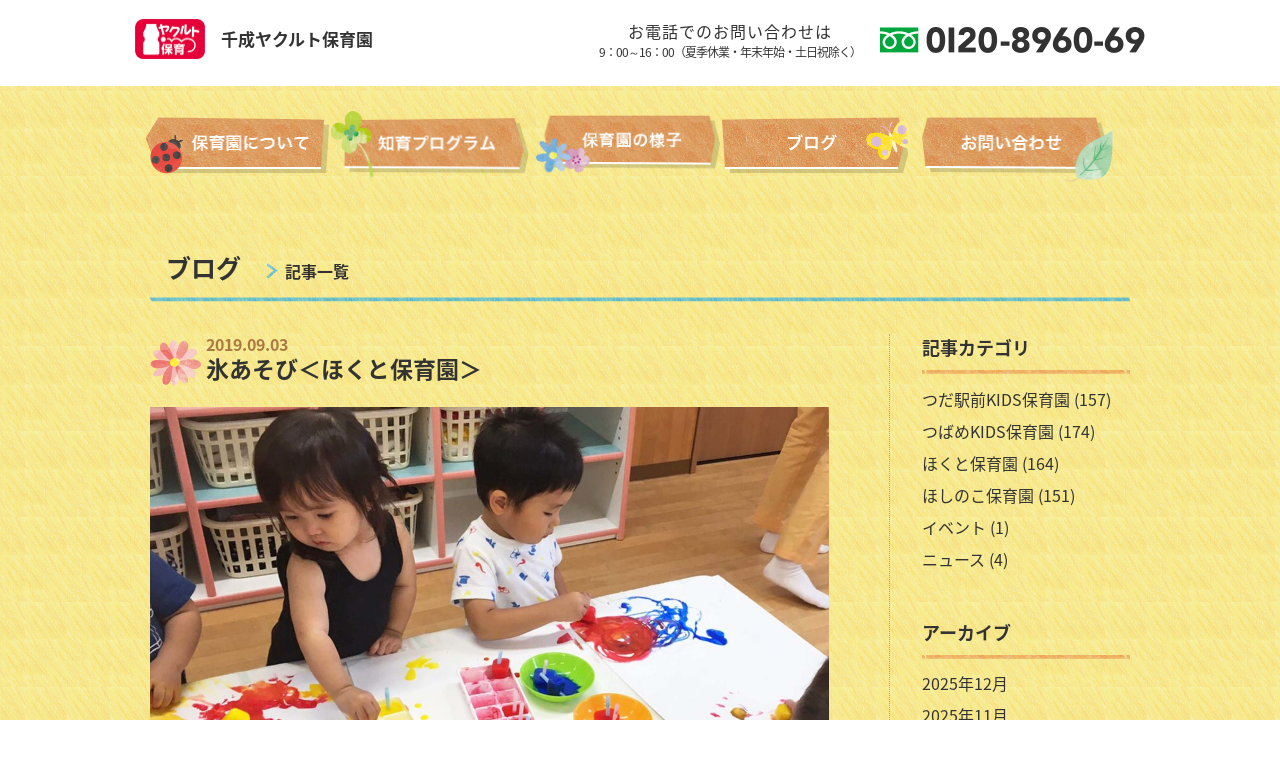

--- FILE ---
content_type: text/html; charset=UTF-8
request_url: http://sennari-hoiku.com/hokuto/p678/
body_size: 8147
content:
<!DOCTYPE html>
<html lang="ja">
<head>
<title>千成ヤクルト保育園</title>
<meta charset="utf-8">
<meta name="keywords" content="">
<meta name="description" content="">
<script src="http://sennari-hoiku.com/common/js/jquery.min.js"></script>
<script>
$(function(){
	spView = 'width=720px';
	pcView = 'width=device-width';
	if(navigator.userAgent.indexOf('iPhone') > 0 || navigator.userAgent.indexOf('iPod') > 0 || navigator.userAgent.indexOf('iPad') > 0 || (navigator.userAgent.indexOf('Android') > 0 && navigator.userAgent.indexOf('Mobile') > 0)){
	$('head').prepend('<meta name="viewport" content="' + spView + '" id="viewport">');
	} else {
	$('head').prepend('<meta name="viewport" content="' + pcView + '" id="viewport">');
	}

});
</script>


<!-- Google tag (gtag.js) -->
<script async src="https://www.googletagmanager.com/gtag/js?id=G-E4JKG57DJ7"></script>
<script>
  window.dataLayer = window.dataLayer || [];
  function gtag(){dataLayer.push(arguments);}
  gtag('js', new Date());

  gtag('config', 'G-E4JKG57DJ7');
</script>

<link href="https://fonts.googleapis.com/css?family=Nunito+Sans:400,900" rel="stylesheet">
<link href="https://fonts.googleapis.com/css?family=Nunito+Sans:400,900" rel="stylesheet">
<link href="https://fonts.googleapis.com/earlyaccess/notosansjapanese.css" rel="stylesheet" />
<link rel="stylesheet" href="http://sennari-hoiku.com/common/css/style.css?1901231228">
<link rel="stylesheet" href="http://sennari-hoiku.com/v1/wp-content/themes/yklt/style.css?1721266688" type="text/css" />

<meta name='robots' content='max-image-preview:large' />
<link rel="alternate" title="oEmbed (JSON)" type="application/json+oembed" href="http://sennari-hoiku.com/wp-json/oembed/1.0/embed?url=http%3A%2F%2Fsennari-hoiku.com%2Fhokuto%2Fp678%2F" />
<link rel="alternate" title="oEmbed (XML)" type="text/xml+oembed" href="http://sennari-hoiku.com/wp-json/oembed/1.0/embed?url=http%3A%2F%2Fsennari-hoiku.com%2Fhokuto%2Fp678%2F&#038;format=xml" />
<style id='wp-img-auto-sizes-contain-inline-css' type='text/css'>
img:is([sizes=auto i],[sizes^="auto," i]){contain-intrinsic-size:3000px 1500px}
/*# sourceURL=wp-img-auto-sizes-contain-inline-css */
</style>
<link rel='stylesheet' id='wp-block-library-css' href='http://sennari-hoiku.com/v1/wp-includes/css/dist/block-library/style.min.css?ver=6.9' type='text/css' media='all' />
<style id='global-styles-inline-css' type='text/css'>
:root{--wp--preset--aspect-ratio--square: 1;--wp--preset--aspect-ratio--4-3: 4/3;--wp--preset--aspect-ratio--3-4: 3/4;--wp--preset--aspect-ratio--3-2: 3/2;--wp--preset--aspect-ratio--2-3: 2/3;--wp--preset--aspect-ratio--16-9: 16/9;--wp--preset--aspect-ratio--9-16: 9/16;--wp--preset--color--black: #000000;--wp--preset--color--cyan-bluish-gray: #abb8c3;--wp--preset--color--white: #ffffff;--wp--preset--color--pale-pink: #f78da7;--wp--preset--color--vivid-red: #cf2e2e;--wp--preset--color--luminous-vivid-orange: #ff6900;--wp--preset--color--luminous-vivid-amber: #fcb900;--wp--preset--color--light-green-cyan: #7bdcb5;--wp--preset--color--vivid-green-cyan: #00d084;--wp--preset--color--pale-cyan-blue: #8ed1fc;--wp--preset--color--vivid-cyan-blue: #0693e3;--wp--preset--color--vivid-purple: #9b51e0;--wp--preset--gradient--vivid-cyan-blue-to-vivid-purple: linear-gradient(135deg,rgb(6,147,227) 0%,rgb(155,81,224) 100%);--wp--preset--gradient--light-green-cyan-to-vivid-green-cyan: linear-gradient(135deg,rgb(122,220,180) 0%,rgb(0,208,130) 100%);--wp--preset--gradient--luminous-vivid-amber-to-luminous-vivid-orange: linear-gradient(135deg,rgb(252,185,0) 0%,rgb(255,105,0) 100%);--wp--preset--gradient--luminous-vivid-orange-to-vivid-red: linear-gradient(135deg,rgb(255,105,0) 0%,rgb(207,46,46) 100%);--wp--preset--gradient--very-light-gray-to-cyan-bluish-gray: linear-gradient(135deg,rgb(238,238,238) 0%,rgb(169,184,195) 100%);--wp--preset--gradient--cool-to-warm-spectrum: linear-gradient(135deg,rgb(74,234,220) 0%,rgb(151,120,209) 20%,rgb(207,42,186) 40%,rgb(238,44,130) 60%,rgb(251,105,98) 80%,rgb(254,248,76) 100%);--wp--preset--gradient--blush-light-purple: linear-gradient(135deg,rgb(255,206,236) 0%,rgb(152,150,240) 100%);--wp--preset--gradient--blush-bordeaux: linear-gradient(135deg,rgb(254,205,165) 0%,rgb(254,45,45) 50%,rgb(107,0,62) 100%);--wp--preset--gradient--luminous-dusk: linear-gradient(135deg,rgb(255,203,112) 0%,rgb(199,81,192) 50%,rgb(65,88,208) 100%);--wp--preset--gradient--pale-ocean: linear-gradient(135deg,rgb(255,245,203) 0%,rgb(182,227,212) 50%,rgb(51,167,181) 100%);--wp--preset--gradient--electric-grass: linear-gradient(135deg,rgb(202,248,128) 0%,rgb(113,206,126) 100%);--wp--preset--gradient--midnight: linear-gradient(135deg,rgb(2,3,129) 0%,rgb(40,116,252) 100%);--wp--preset--font-size--small: 13px;--wp--preset--font-size--medium: 20px;--wp--preset--font-size--large: 36px;--wp--preset--font-size--x-large: 42px;--wp--preset--spacing--20: 0.44rem;--wp--preset--spacing--30: 0.67rem;--wp--preset--spacing--40: 1rem;--wp--preset--spacing--50: 1.5rem;--wp--preset--spacing--60: 2.25rem;--wp--preset--spacing--70: 3.38rem;--wp--preset--spacing--80: 5.06rem;--wp--preset--shadow--natural: 6px 6px 9px rgba(0, 0, 0, 0.2);--wp--preset--shadow--deep: 12px 12px 50px rgba(0, 0, 0, 0.4);--wp--preset--shadow--sharp: 6px 6px 0px rgba(0, 0, 0, 0.2);--wp--preset--shadow--outlined: 6px 6px 0px -3px rgb(255, 255, 255), 6px 6px rgb(0, 0, 0);--wp--preset--shadow--crisp: 6px 6px 0px rgb(0, 0, 0);}:where(.is-layout-flex){gap: 0.5em;}:where(.is-layout-grid){gap: 0.5em;}body .is-layout-flex{display: flex;}.is-layout-flex{flex-wrap: wrap;align-items: center;}.is-layout-flex > :is(*, div){margin: 0;}body .is-layout-grid{display: grid;}.is-layout-grid > :is(*, div){margin: 0;}:where(.wp-block-columns.is-layout-flex){gap: 2em;}:where(.wp-block-columns.is-layout-grid){gap: 2em;}:where(.wp-block-post-template.is-layout-flex){gap: 1.25em;}:where(.wp-block-post-template.is-layout-grid){gap: 1.25em;}.has-black-color{color: var(--wp--preset--color--black) !important;}.has-cyan-bluish-gray-color{color: var(--wp--preset--color--cyan-bluish-gray) !important;}.has-white-color{color: var(--wp--preset--color--white) !important;}.has-pale-pink-color{color: var(--wp--preset--color--pale-pink) !important;}.has-vivid-red-color{color: var(--wp--preset--color--vivid-red) !important;}.has-luminous-vivid-orange-color{color: var(--wp--preset--color--luminous-vivid-orange) !important;}.has-luminous-vivid-amber-color{color: var(--wp--preset--color--luminous-vivid-amber) !important;}.has-light-green-cyan-color{color: var(--wp--preset--color--light-green-cyan) !important;}.has-vivid-green-cyan-color{color: var(--wp--preset--color--vivid-green-cyan) !important;}.has-pale-cyan-blue-color{color: var(--wp--preset--color--pale-cyan-blue) !important;}.has-vivid-cyan-blue-color{color: var(--wp--preset--color--vivid-cyan-blue) !important;}.has-vivid-purple-color{color: var(--wp--preset--color--vivid-purple) !important;}.has-black-background-color{background-color: var(--wp--preset--color--black) !important;}.has-cyan-bluish-gray-background-color{background-color: var(--wp--preset--color--cyan-bluish-gray) !important;}.has-white-background-color{background-color: var(--wp--preset--color--white) !important;}.has-pale-pink-background-color{background-color: var(--wp--preset--color--pale-pink) !important;}.has-vivid-red-background-color{background-color: var(--wp--preset--color--vivid-red) !important;}.has-luminous-vivid-orange-background-color{background-color: var(--wp--preset--color--luminous-vivid-orange) !important;}.has-luminous-vivid-amber-background-color{background-color: var(--wp--preset--color--luminous-vivid-amber) !important;}.has-light-green-cyan-background-color{background-color: var(--wp--preset--color--light-green-cyan) !important;}.has-vivid-green-cyan-background-color{background-color: var(--wp--preset--color--vivid-green-cyan) !important;}.has-pale-cyan-blue-background-color{background-color: var(--wp--preset--color--pale-cyan-blue) !important;}.has-vivid-cyan-blue-background-color{background-color: var(--wp--preset--color--vivid-cyan-blue) !important;}.has-vivid-purple-background-color{background-color: var(--wp--preset--color--vivid-purple) !important;}.has-black-border-color{border-color: var(--wp--preset--color--black) !important;}.has-cyan-bluish-gray-border-color{border-color: var(--wp--preset--color--cyan-bluish-gray) !important;}.has-white-border-color{border-color: var(--wp--preset--color--white) !important;}.has-pale-pink-border-color{border-color: var(--wp--preset--color--pale-pink) !important;}.has-vivid-red-border-color{border-color: var(--wp--preset--color--vivid-red) !important;}.has-luminous-vivid-orange-border-color{border-color: var(--wp--preset--color--luminous-vivid-orange) !important;}.has-luminous-vivid-amber-border-color{border-color: var(--wp--preset--color--luminous-vivid-amber) !important;}.has-light-green-cyan-border-color{border-color: var(--wp--preset--color--light-green-cyan) !important;}.has-vivid-green-cyan-border-color{border-color: var(--wp--preset--color--vivid-green-cyan) !important;}.has-pale-cyan-blue-border-color{border-color: var(--wp--preset--color--pale-cyan-blue) !important;}.has-vivid-cyan-blue-border-color{border-color: var(--wp--preset--color--vivid-cyan-blue) !important;}.has-vivid-purple-border-color{border-color: var(--wp--preset--color--vivid-purple) !important;}.has-vivid-cyan-blue-to-vivid-purple-gradient-background{background: var(--wp--preset--gradient--vivid-cyan-blue-to-vivid-purple) !important;}.has-light-green-cyan-to-vivid-green-cyan-gradient-background{background: var(--wp--preset--gradient--light-green-cyan-to-vivid-green-cyan) !important;}.has-luminous-vivid-amber-to-luminous-vivid-orange-gradient-background{background: var(--wp--preset--gradient--luminous-vivid-amber-to-luminous-vivid-orange) !important;}.has-luminous-vivid-orange-to-vivid-red-gradient-background{background: var(--wp--preset--gradient--luminous-vivid-orange-to-vivid-red) !important;}.has-very-light-gray-to-cyan-bluish-gray-gradient-background{background: var(--wp--preset--gradient--very-light-gray-to-cyan-bluish-gray) !important;}.has-cool-to-warm-spectrum-gradient-background{background: var(--wp--preset--gradient--cool-to-warm-spectrum) !important;}.has-blush-light-purple-gradient-background{background: var(--wp--preset--gradient--blush-light-purple) !important;}.has-blush-bordeaux-gradient-background{background: var(--wp--preset--gradient--blush-bordeaux) !important;}.has-luminous-dusk-gradient-background{background: var(--wp--preset--gradient--luminous-dusk) !important;}.has-pale-ocean-gradient-background{background: var(--wp--preset--gradient--pale-ocean) !important;}.has-electric-grass-gradient-background{background: var(--wp--preset--gradient--electric-grass) !important;}.has-midnight-gradient-background{background: var(--wp--preset--gradient--midnight) !important;}.has-small-font-size{font-size: var(--wp--preset--font-size--small) !important;}.has-medium-font-size{font-size: var(--wp--preset--font-size--medium) !important;}.has-large-font-size{font-size: var(--wp--preset--font-size--large) !important;}.has-x-large-font-size{font-size: var(--wp--preset--font-size--x-large) !important;}
/*# sourceURL=global-styles-inline-css */
</style>

<style id='classic-theme-styles-inline-css' type='text/css'>
/*! This file is auto-generated */
.wp-block-button__link{color:#fff;background-color:#32373c;border-radius:9999px;box-shadow:none;text-decoration:none;padding:calc(.667em + 2px) calc(1.333em + 2px);font-size:1.125em}.wp-block-file__button{background:#32373c;color:#fff;text-decoration:none}
/*# sourceURL=/wp-includes/css/classic-themes.min.css */
</style>
<style id='font-awesome-svg-styles-default-inline-css' type='text/css'>
.svg-inline--fa {
  display: inline-block;
  height: 1em;
  overflow: visible;
  vertical-align: -.125em;
}
/*# sourceURL=font-awesome-svg-styles-default-inline-css */
</style>
<link rel='stylesheet' id='font-awesome-svg-styles-css' href='http://sennari-hoiku.com/v1/wp-content/uploads/font-awesome/v5.12.1/css/svg-with-js.css' type='text/css' media='all' />
<style id='font-awesome-svg-styles-inline-css' type='text/css'>
   .wp-block-font-awesome-icon svg::before,
   .wp-rich-text-font-awesome-icon svg::before {content: unset;}
/*# sourceURL=font-awesome-svg-styles-inline-css */
</style>
<link rel='stylesheet' id='font-awesome-official-css' href='https://use.fontawesome.com/releases/v5.12.1/css/all.css' type='text/css' media='all' integrity="sha384-v8BU367qNbs/aIZIxuivaU55N5GPF89WBerHoGA4QTcbUjYiLQtKdrfXnqAcXyTv" crossorigin="anonymous" />
<link rel='stylesheet' id='font-awesome-official-v4shim-css' href='https://use.fontawesome.com/releases/v5.12.1/css/v4-shims.css' type='text/css' media='all' integrity="sha384-C8a18+Gvny8XkjAdfto/vjAUdpGuPtl1Ix/K2BgKhFaVO6w4onVVHiEaN9h9XsvX" crossorigin="anonymous" />
<style id='font-awesome-official-v4shim-inline-css' type='text/css'>
@font-face {
font-family: "FontAwesome";
font-display: block;
src: url("https://use.fontawesome.com/releases/v5.12.1/webfonts/fa-brands-400.eot"),
		url("https://use.fontawesome.com/releases/v5.12.1/webfonts/fa-brands-400.eot?#iefix") format("embedded-opentype"),
		url("https://use.fontawesome.com/releases/v5.12.1/webfonts/fa-brands-400.woff2") format("woff2"),
		url("https://use.fontawesome.com/releases/v5.12.1/webfonts/fa-brands-400.woff") format("woff"),
		url("https://use.fontawesome.com/releases/v5.12.1/webfonts/fa-brands-400.ttf") format("truetype"),
		url("https://use.fontawesome.com/releases/v5.12.1/webfonts/fa-brands-400.svg#fontawesome") format("svg");
}

@font-face {
font-family: "FontAwesome";
font-display: block;
src: url("https://use.fontawesome.com/releases/v5.12.1/webfonts/fa-solid-900.eot"),
		url("https://use.fontawesome.com/releases/v5.12.1/webfonts/fa-solid-900.eot?#iefix") format("embedded-opentype"),
		url("https://use.fontawesome.com/releases/v5.12.1/webfonts/fa-solid-900.woff2") format("woff2"),
		url("https://use.fontawesome.com/releases/v5.12.1/webfonts/fa-solid-900.woff") format("woff"),
		url("https://use.fontawesome.com/releases/v5.12.1/webfonts/fa-solid-900.ttf") format("truetype"),
		url("https://use.fontawesome.com/releases/v5.12.1/webfonts/fa-solid-900.svg#fontawesome") format("svg");
}

@font-face {
font-family: "FontAwesome";
font-display: block;
src: url("https://use.fontawesome.com/releases/v5.12.1/webfonts/fa-regular-400.eot"),
		url("https://use.fontawesome.com/releases/v5.12.1/webfonts/fa-regular-400.eot?#iefix") format("embedded-opentype"),
		url("https://use.fontawesome.com/releases/v5.12.1/webfonts/fa-regular-400.woff2") format("woff2"),
		url("https://use.fontawesome.com/releases/v5.12.1/webfonts/fa-regular-400.woff") format("woff"),
		url("https://use.fontawesome.com/releases/v5.12.1/webfonts/fa-regular-400.ttf") format("truetype"),
		url("https://use.fontawesome.com/releases/v5.12.1/webfonts/fa-regular-400.svg#fontawesome") format("svg");
unicode-range: U+F004-F005,U+F007,U+F017,U+F022,U+F024,U+F02E,U+F03E,U+F044,U+F057-F059,U+F06E,U+F070,U+F075,U+F07B-F07C,U+F080,U+F086,U+F089,U+F094,U+F09D,U+F0A0,U+F0A4-F0A7,U+F0C5,U+F0C7-F0C8,U+F0E0,U+F0EB,U+F0F3,U+F0F8,U+F0FE,U+F111,U+F118-F11A,U+F11C,U+F133,U+F144,U+F146,U+F14A,U+F14D-F14E,U+F150-F152,U+F15B-F15C,U+F164-F165,U+F185-F186,U+F191-F192,U+F1AD,U+F1C1-F1C9,U+F1CD,U+F1D8,U+F1E3,U+F1EA,U+F1F6,U+F1F9,U+F20A,U+F247-F249,U+F24D,U+F254-F25B,U+F25D,U+F267,U+F271-F274,U+F279,U+F28B,U+F28D,U+F2B5-F2B6,U+F2B9,U+F2BB,U+F2BD,U+F2C1-F2C2,U+F2D0,U+F2D2,U+F2DC,U+F2ED,U+F328,U+F358-F35B,U+F3A5,U+F3D1,U+F410,U+F4AD;
}
/*# sourceURL=font-awesome-official-v4shim-inline-css */
</style>
<script type="text/javascript" src="http://sennari-hoiku.com/v1/wp-includes/js/jquery/jquery.min.js?ver=3.7.1" id="jquery-core-js"></script>
<script type="text/javascript" src="http://sennari-hoiku.com/v1/wp-includes/js/jquery/jquery-migrate.min.js?ver=3.4.1" id="jquery-migrate-js"></script>
<script type="text/javascript" src="//webfonts.xserver.jp/js/xserverv3.js?fadein=0&amp;ver=2.0.9" id="typesquare_std-js"></script>
<link rel="https://api.w.org/" href="http://sennari-hoiku.com/wp-json/" /><link rel="alternate" title="JSON" type="application/json" href="http://sennari-hoiku.com/wp-json/wp/v2/posts/678" /><link rel="canonical" href="http://sennari-hoiku.com/hokuto/p678/" />
<link rel='shortlink' href='http://sennari-hoiku.com/?p=678' />
<link rel="icon" href="http://sennari-hoiku.com/v1/wp-content/uploads/2024/09/cropped-favicon-32x32.png" sizes="32x32" />
<link rel="icon" href="http://sennari-hoiku.com/v1/wp-content/uploads/2024/09/cropped-favicon-192x192.png" sizes="192x192" />
<link rel="apple-touch-icon" href="http://sennari-hoiku.com/v1/wp-content/uploads/2024/09/cropped-favicon-180x180.png" />
<meta name="msapplication-TileImage" content="http://sennari-hoiku.com/v1/wp-content/uploads/2024/09/cropped-favicon-270x270.png" />
</head>
<body>
<div id="wrapper">

<header id="header">
<div class="bg_white">
<div class="w1010 hd">
<div class="logo"><a href="http://sennari-hoiku.com/" class="tel"><img src="http://sennari-hoiku.com/common/img/all/logo_yakult-hoiku.png" alt="Yakult"><span class="sitename">千成ヤクルト保育園</span></a></div>
<div class="phonebox">
<div class="hours"><span class="spc">お電話でのお問い合わせは</span><span class="small">9：00～16：00（夏季休業・年末年始・土日祝除く）</span></div>
<div class="phone"><a href="tel:0120896069" class="tel"><img src="http://sennari-hoiku.com/common/img/all/0120896069.png" alt="0120-8960-69"></a></div>
</div>
</div><!-- .w1010 -->
</div><!-- .bg_white -->

<div id="stickynavi">
<div id="spnav" class="clr"><a href="#" id="sp-btn"><span id="sp-btn-icon"></span></a></div>
<nav>
<div id="navigation">
<div class="w990">

<ul class="nav">
<li id="n1"><a href="http://sennari-hoiku.com/about/"><img src="http://sennari-hoiku.com/common/img/all/nav1.png" alt="保育園について"><span class="sp">保育園について</span></a></li>
<li id="n2"><a href="http://sennari-hoiku.com/efforts/"><img src="http://sennari-hoiku.com/common/img/all/nav2.png" alt="知育プログラム"><span class="sp">知育プログラム</span></a></li>
<li id="n1"><a href="http://sennari-hoiku.com/oneday/"><img src="http://sennari-hoiku.com/common/img/all/nav3.png" alt="保育園の様子"><span class="sp">保育園の様子</span></a>
	<ul>
	<li><a href="http://sennari-hoiku.com/about/hokuto/"><span>ほくと保育園</span></a></li>
	<li><a href="http://sennari-hoiku.com/about/tsubame/"><span>つばめKIDS保育園</span></a></li>
	<li><a href="http://sennari-hoiku.com/about/hoshinoko/"><span>ほしのこ保育園</span></a></li>
	<li><a href="http://sennari-hoiku.com/about/tsuda/"><span>つだ駅前KIDS保育園</span></a></li>
	</ul>
	</li>
<li id="n4"><a href="http://sennari-hoiku.com/blog/"><img src="http://sennari-hoiku.com/common/img/all/nav4.png" alt="ブログ"><span class="sp">ブログ</span></a></li>
<li id="n5"><a href="http://sennari-hoiku.com/contact/"><img src="http://sennari-hoiku.com/common/img/all/nav5.png" alt="お問い合わせ"><span class="sp">お問い合わせ</span></a></li>
</ul>

</div><!-- .w1010 -->
</div><!-- #navigation -->
</div><!-- #stickynavi -->
</nav>

</header>


<main id="main">
<div class="w980">

<div class="blog">
<h2 class="h2">ブログ　<span class="arw"><a href="#">記事一覧</a></span></h2>


<div id="blogmain" class="lt">
<section>
<div class="entry">
<h1><span class="date">2019.09.03</span>氷あそび＜ほくと保育園＞</h1>
<div class="catch"><img width="1280" height="913" src="http://sennari-hoiku.com/v1/wp-content/uploads/2019/09/d338029a915015dc183e8650eb3f7a0b-2-1280x913.jpg" class="attachment-large size-large wp-post-image" alt="" decoding="async" fetchpriority="high" srcset="http://sennari-hoiku.com/v1/wp-content/uploads/2019/09/d338029a915015dc183e8650eb3f7a0b-2-1280x913.jpg 1280w, http://sennari-hoiku.com/v1/wp-content/uploads/2019/09/d338029a915015dc183e8650eb3f7a0b-2-640x457.jpg 640w, http://sennari-hoiku.com/v1/wp-content/uploads/2019/09/d338029a915015dc183e8650eb3f7a0b-2-768x548.jpg 768w" sizes="(max-width: 1280px) 100vw, 1280px" /></div><p>8月7日、ほくと保育園で氷あそびを行いました。赤、黄、青と鮮やかに色付けされた氷は、見ているだけでワクワクします♪好きな色を手に取り、画用紙の上を滑らせたり、ポンポンとスタンプのようにしたり、氷が溶ける感触を楽しみながら描いていました。</p>
<p><img decoding="async" src="http://sennari-hoiku.com/v1/wp-content/uploads/2019/09/b98502866ec066797a24d33ce28b1cd5-9-640x457.jpg" alt="" width="640" height="457" class="alignnone size-medium wp-image-680" srcset="http://sennari-hoiku.com/v1/wp-content/uploads/2019/09/b98502866ec066797a24d33ce28b1cd5-9-640x457.jpg 640w, http://sennari-hoiku.com/v1/wp-content/uploads/2019/09/b98502866ec066797a24d33ce28b1cd5-9-768x548.jpg 768w, http://sennari-hoiku.com/v1/wp-content/uploads/2019/09/b98502866ec066797a24d33ce28b1cd5-9-1280x913.jpg 1280w" sizes="(max-width: 640px) 100vw, 640px" /></p>
<p>氷が溶けて色水になり、画用紙の上で混ざり始めると「色が変わった！」とその様子をじっくり観察していました。小さいお友だちは先生と一緒にペタペタ♪みんな夢中で、あっという間にカラフルで元気な作品がたくさん出来上がっていました♪製氷皿に水と絵の具を入れてラップをし、その上からストローをさして凍らせるだけで色付き氷が完成します。ひんやり涼しい氷あそび、ぜひご自宅でも楽しんでくださいね！</p>
</div><!-- .entry -->
</section>


<div class="pagenavi">
<div class="prev lt"><a href="http://sennari-hoiku.com/tsubame/p659/" rel="prev">前の記事へ</a></div>
<div class="next gt"><a href="http://sennari-hoiku.com/hokuto/p683/" rel="next">次の記事へ</a></div>
</div><!-- .pagenavi -->



</div><!-- #blogmain -->


<div id="blogside" class="gt">

<div class="sidenav"><h4>記事カテゴリ</h4>
			<ul>
					<li class="cat-item cat-item-8"><a href="http://sennari-hoiku.com/./tsuda/">つだ駅前KIDS保育園</a> (157)
</li>
	<li class="cat-item cat-item-4"><a href="http://sennari-hoiku.com/./tsubame/">つばめKIDS保育園</a> (174)
</li>
	<li class="cat-item cat-item-5"><a href="http://sennari-hoiku.com/./hokuto/">ほくと保育園</a> (164)
</li>
	<li class="cat-item cat-item-3"><a href="http://sennari-hoiku.com/./hoshinoko/">ほしのこ保育園</a> (151)
</li>
	<li class="cat-item cat-item-2"><a href="http://sennari-hoiku.com/./event/">イベント</a> (1)
</li>
	<li class="cat-item cat-item-1"><a href="http://sennari-hoiku.com/./news/">ニュース</a> (4)
</li>
			</ul>

			</div><div class="sidenav"><h4>アーカイブ</h4>
			<ul>
					<li><a href='http://sennari-hoiku.com/date/2025/12/'>2025年12月</a></li>
	<li><a href='http://sennari-hoiku.com/date/2025/11/'>2025年11月</a></li>
	<li><a href='http://sennari-hoiku.com/date/2025/10/'>2025年10月</a></li>
	<li><a href='http://sennari-hoiku.com/date/2025/09/'>2025年9月</a></li>
	<li><a href='http://sennari-hoiku.com/date/2025/08/'>2025年8月</a></li>
	<li><a href='http://sennari-hoiku.com/date/2025/07/'>2025年7月</a></li>
	<li><a href='http://sennari-hoiku.com/date/2025/06/'>2025年6月</a></li>
	<li><a href='http://sennari-hoiku.com/date/2025/05/'>2025年5月</a></li>
	<li><a href='http://sennari-hoiku.com/date/2025/04/'>2025年4月</a></li>
	<li><a href='http://sennari-hoiku.com/date/2025/03/'>2025年3月</a></li>
	<li><a href='http://sennari-hoiku.com/date/2025/02/'>2025年2月</a></li>
	<li><a href='http://sennari-hoiku.com/date/2025/01/'>2025年1月</a></li>
	<li><a href='http://sennari-hoiku.com/date/2024/12/'>2024年12月</a></li>
	<li><a href='http://sennari-hoiku.com/date/2024/11/'>2024年11月</a></li>
	<li><a href='http://sennari-hoiku.com/date/2024/10/'>2024年10月</a></li>
	<li><a href='http://sennari-hoiku.com/date/2024/09/'>2024年9月</a></li>
	<li><a href='http://sennari-hoiku.com/date/2024/08/'>2024年8月</a></li>
	<li><a href='http://sennari-hoiku.com/date/2024/07/'>2024年7月</a></li>
	<li><a href='http://sennari-hoiku.com/date/2024/06/'>2024年6月</a></li>
	<li><a href='http://sennari-hoiku.com/date/2024/05/'>2024年5月</a></li>
	<li><a href='http://sennari-hoiku.com/date/2024/04/'>2024年4月</a></li>
	<li><a href='http://sennari-hoiku.com/date/2024/03/'>2024年3月</a></li>
	<li><a href='http://sennari-hoiku.com/date/2024/02/'>2024年2月</a></li>
	<li><a href='http://sennari-hoiku.com/date/2024/01/'>2024年1月</a></li>
	<li><a href='http://sennari-hoiku.com/date/2023/12/'>2023年12月</a></li>
	<li><a href='http://sennari-hoiku.com/date/2023/11/'>2023年11月</a></li>
	<li><a href='http://sennari-hoiku.com/date/2023/10/'>2023年10月</a></li>
	<li><a href='http://sennari-hoiku.com/date/2023/09/'>2023年9月</a></li>
	<li><a href='http://sennari-hoiku.com/date/2023/08/'>2023年8月</a></li>
	<li><a href='http://sennari-hoiku.com/date/2023/07/'>2023年7月</a></li>
	<li><a href='http://sennari-hoiku.com/date/2023/06/'>2023年6月</a></li>
	<li><a href='http://sennari-hoiku.com/date/2023/05/'>2023年5月</a></li>
	<li><a href='http://sennari-hoiku.com/date/2023/04/'>2023年4月</a></li>
	<li><a href='http://sennari-hoiku.com/date/2023/03/'>2023年3月</a></li>
	<li><a href='http://sennari-hoiku.com/date/2023/02/'>2023年2月</a></li>
	<li><a href='http://sennari-hoiku.com/date/2023/01/'>2023年1月</a></li>
	<li><a href='http://sennari-hoiku.com/date/2022/12/'>2022年12月</a></li>
	<li><a href='http://sennari-hoiku.com/date/2022/11/'>2022年11月</a></li>
	<li><a href='http://sennari-hoiku.com/date/2022/10/'>2022年10月</a></li>
	<li><a href='http://sennari-hoiku.com/date/2022/09/'>2022年9月</a></li>
	<li><a href='http://sennari-hoiku.com/date/2022/08/'>2022年8月</a></li>
	<li><a href='http://sennari-hoiku.com/date/2022/07/'>2022年7月</a></li>
	<li><a href='http://sennari-hoiku.com/date/2022/06/'>2022年6月</a></li>
	<li><a href='http://sennari-hoiku.com/date/2022/05/'>2022年5月</a></li>
	<li><a href='http://sennari-hoiku.com/date/2022/04/'>2022年4月</a></li>
	<li><a href='http://sennari-hoiku.com/date/2022/03/'>2022年3月</a></li>
	<li><a href='http://sennari-hoiku.com/date/2022/02/'>2022年2月</a></li>
	<li><a href='http://sennari-hoiku.com/date/2022/01/'>2022年1月</a></li>
	<li><a href='http://sennari-hoiku.com/date/2021/12/'>2021年12月</a></li>
	<li><a href='http://sennari-hoiku.com/date/2021/11/'>2021年11月</a></li>
	<li><a href='http://sennari-hoiku.com/date/2021/10/'>2021年10月</a></li>
	<li><a href='http://sennari-hoiku.com/date/2021/09/'>2021年9月</a></li>
	<li><a href='http://sennari-hoiku.com/date/2021/08/'>2021年8月</a></li>
	<li><a href='http://sennari-hoiku.com/date/2021/07/'>2021年7月</a></li>
	<li><a href='http://sennari-hoiku.com/date/2021/06/'>2021年6月</a></li>
	<li><a href='http://sennari-hoiku.com/date/2021/05/'>2021年5月</a></li>
	<li><a href='http://sennari-hoiku.com/date/2021/04/'>2021年4月</a></li>
	<li><a href='http://sennari-hoiku.com/date/2021/03/'>2021年3月</a></li>
	<li><a href='http://sennari-hoiku.com/date/2021/02/'>2021年2月</a></li>
	<li><a href='http://sennari-hoiku.com/date/2021/01/'>2021年1月</a></li>
	<li><a href='http://sennari-hoiku.com/date/2020/12/'>2020年12月</a></li>
	<li><a href='http://sennari-hoiku.com/date/2020/11/'>2020年11月</a></li>
	<li><a href='http://sennari-hoiku.com/date/2020/10/'>2020年10月</a></li>
	<li><a href='http://sennari-hoiku.com/date/2020/09/'>2020年9月</a></li>
	<li><a href='http://sennari-hoiku.com/date/2020/08/'>2020年8月</a></li>
	<li><a href='http://sennari-hoiku.com/date/2020/07/'>2020年7月</a></li>
	<li><a href='http://sennari-hoiku.com/date/2020/05/'>2020年5月</a></li>
	<li><a href='http://sennari-hoiku.com/date/2020/04/'>2020年4月</a></li>
	<li><a href='http://sennari-hoiku.com/date/2020/03/'>2020年3月</a></li>
	<li><a href='http://sennari-hoiku.com/date/2020/02/'>2020年2月</a></li>
	<li><a href='http://sennari-hoiku.com/date/2020/01/'>2020年1月</a></li>
	<li><a href='http://sennari-hoiku.com/date/2019/12/'>2019年12月</a></li>
	<li><a href='http://sennari-hoiku.com/date/2019/11/'>2019年11月</a></li>
	<li><a href='http://sennari-hoiku.com/date/2019/10/'>2019年10月</a></li>
	<li><a href='http://sennari-hoiku.com/date/2019/09/'>2019年9月</a></li>
	<li><a href='http://sennari-hoiku.com/date/2019/08/'>2019年8月</a></li>
	<li><a href='http://sennari-hoiku.com/date/2019/07/'>2019年7月</a></li>
	<li><a href='http://sennari-hoiku.com/date/2019/06/'>2019年6月</a></li>
	<li><a href='http://sennari-hoiku.com/date/2019/05/'>2019年5月</a></li>
	<li><a href='http://sennari-hoiku.com/date/2019/04/'>2019年4月</a></li>
	<li><a href='http://sennari-hoiku.com/date/2019/02/'>2019年2月</a></li>
	<li><a href='http://sennari-hoiku.com/date/2018/12/'>2018年12月</a></li>
	<li><a href='http://sennari-hoiku.com/date/2018/10/'>2018年10月</a></li>
			</ul>

			</div>
<!--
<div class="bnr_side">
<ul>
<li><a href="#"><img src="http://sennari-hoiku.com/common/img/page/bnr_yakult.jpg" alt="人も地球も健康に Yakult"></a></li>
<li><a href="#"><img src="http://sennari-hoiku.com/common/img/page/bnr_yakultlady.jpg" alt="ヤクルトレディになっていい１日を送りませんか？ ヤクルトレディのお仕事情報♪"></a></li>
</ul>
</div><!-- .bnr_side -->


</div><!-- #blogside -->

</div><!-- .blog -->

</div><!-- .w980 -->



</main><!-- #main -->


<footer id="footer">
<div class="w980">
<div class="lt">
<ul>
<li><a href="#" class="logo"><img src="http://sennari-hoiku.com/common/img/all/logo_yakult.png" alt="Yakult">千成ヤクルト販売株式会社</a></li>
<li>〒572-0855　大阪府寝屋川市寝屋南2丁目13番1号</li>
<li>TEL：072-823-8960　FAX：072-823-8968</li>
</ul>
</div>
<div class="gt">
<ul>
<li><a href="http://sennari-hoiku.com/privacy/">プライバシーポリシー</a></li>
<li><a href="http://sennari-hoiku.com/contact/">お問い合わせ</a></li>
</ul>
<div class="copyright">&copy; SENNARI YAKULT Co., Ltd.</div>
</div>
</footer><!-- #footer -->


<script src="http://sennari-hoiku.com/common/js/jquery.min.js"></script>

<script>
$(function(){
	$('a[href^="#"]').click(function() {
	var speed = 400;
	var href= $(this).attr("href");
	var target = $(href == "#" || href == "" ? 'html' : href);
	var position = target.offset().top;
	$('body,html').animate({scrollTop:position}, speed, 'swing'); 
	return false;
	});
});
</script>
<script>
//header navigation
$(function() {
  $("#sp-btn").click(function() {
    $("#navigation").slideToggle(200);
    $("#sp-btn-icon").toggleClass("close");
    return false;
  });
});
$(document).ready(function() {
var stickyNavTop = $('#stickynavi').offset().top;
var stickyNav = function(){
var scrollTop = $(window).scrollTop();
	if (scrollTop > stickyNavTop) { 
		$('#stickynavi').addClass('sticky');
	} else {
		$('#stickynavi').removeClass('sticky'); 
	}
};
stickyNav();
	$(window).scroll(function() {
		stickyNav();
	});
});
</script>
</div><!-- #wrapper -->

<script type="speculationrules">
{"prefetch":[{"source":"document","where":{"and":[{"href_matches":"/*"},{"not":{"href_matches":["/v1/wp-*.php","/v1/wp-admin/*","/v1/wp-content/uploads/*","/v1/wp-content/*","/v1/wp-content/plugins/*","/v1/wp-content/themes/yklt/*","/*\\?(.+)"]}},{"not":{"selector_matches":"a[rel~=\"nofollow\"]"}},{"not":{"selector_matches":".no-prefetch, .no-prefetch a"}}]},"eagerness":"conservative"}]}
</script>

</body>
</html>

--- FILE ---
content_type: text/css
request_url: http://sennari-hoiku.com/common/css/style.css?1901231228
body_size: 6856
content:
/*
YUI 3.18.1 (build f7e7bcb)
Copyright 2014 Yahoo! Inc. All rights reserved.
Licensed under the BSD License.
http://yuilibrary.com/license/
*/


html{color:#000;background:#FFF}body,div,dl,dt,dd,ul,ol,li,h1,h2,h3,h4,h5,h6,pre,code,form,fieldset,legend,input,textarea,p,blockquote,th,td{margin:0;padding:0}table{border-collapse:collapse;border-spacing:0}fieldset,img{border:0}address,caption,cite,code,dfn,em,strong,th,var{font-style:normal;font-weight:normal}ol,ul{list-style:none;}caption,th{text-align:left}h1,h2,h3,h4,h5,h6{font-size:100%;font-weight:normal}q:before,q:after{content:''}abbr,acronym{border:0;font-variant:normal}sup{vertical-align:text-top}sub{vertical-align:text-bottom}input,textarea,select{font-family:inherit;font-size:inherit;font-weight:inherit;*font-size:100%}legend{color:#000}#yui3-css-stamp.cssreset{display:none}

html, body {
width: 100%;
height: 100%;
background:#ffffff;
}
html #page,
body #page{
background:#ffffff;
}
body{
font-size:16px;
-webkit-text-size-adjust: 100%;
font-family: "Noto Sans Japanese", sans-serif; 
text-align:center;
color:#333333;
}
a{
text-decoration:none;
color:#333333;
line-height:1;
opacity:1;
}
a,a:hover {
-webkit-transition:0.7s;
-moz-transition:0.7s;
-o-transition:0.7s;
transition:0.7s;
}
a img:hover {
-moz-opacity:0.75;
opacity:0.75;
}
a:hover{
opacity:0.5;
}
p,li,div,dt,dd,td,th{
box-sizing:border-box;
}
p{
text-align:left;
}

/*====================================================
LAYOUT
====================================================*/

#wrapper{
margin:0 auto;
background:url("http://sennari-hoiku.com/common/img/all/bg.png");
}
.w600{
width:600px;
margin:0 auto;
}
.w720{
width:720px;
margin:0 auto;
}
.w830{
width:830px;
margin:0 auto;
}
.w830{
width:830px;
margin:0 auto;
}
.w900{
width:900px;
margin:0 auto;
}
.w920{
width:920px;
margin:0 auto;
}
.w960{
width:960px;
margin:0 auto;
}
.w980{
width:980px;
margin:0 auto;
}
.w984{
width:984px;
margin:0 auto;
}
.w990{
width:990px;
margin:0 auto;
}
.w1010{
width:1010px;
margin:0 auto;
}
.w1080{
width:1080px;
margin:0 auto;
}
.inside{
width:100%;
}

/*====================================================
HEADER
====================================================*/
#header{
padding:0 0 1.2rem 0;
}
#header .bg_white{
background:#fff;
padding-top:1.2rem
}
#header .hd{
padding-bottom:1.5rem
}
#header .logo{
float:left;
}
#header .logo a{
color:#333;
font-size:17px;
font-weight:bold;
}
#header .logo a .sitename{
line-height:40px;
}
#header .phonebox{
float:right;
}
#header .logo img{
width:70px;
margin-right:1rem;
height:auto;
}
#footer .logo img{
width:140px;
margin-right:1rem;
height:auto;
}

#header .phone img{
width:265px;
height:auto;
}
#header .hours{
float:left;
}
#header .phone{
float:right;
margin-top:0.5rem;
margin-left:1.2rem;
}
#header .hours .spc{
letter-spacing:1px;
}
#header .hours .small{
display:block;
font-size:12px;
letter-spacing:-1px;
}

#header #navigation{
position:relative;
padding-top:1.5rem;
}
#header #navigation ul.nav{
}
#header #navigation ul li{
float:left;
box-sizing:border-box;
}

#header #navigation ul li#n1{
position:relative;
width:18.6%;
margin-right:0.2%;
}
#header #navigation ul li#n2{
width:20%;
margin-right:0.7%;
}
#header #navigation ul li#n3{
width:19.5%;
margin-right:1.5%;
}
#header #navigation ul li#n4{
width:19.1%;
margin-right:1.1%;
}
#header #navigation ul li#n5{
width:19.3%;
}


#header #navigation ul li ul{
display:none;
clear:both;
left:10px;
top:50px;
position:absolute;
box-shadow: 3px 3px 3px #aaa;
border-radius:5px;
z-index:9999999;
}
#header #navigation ul li:hover ul{
display: block;
}
#header #navigation ul li ul li:first-child,
#header #navigation ul li ul li{
float:none;
text-align:left;
background:#ffc37d;
width:210px;
border-bottom:1px solid #fff;
}
#header #navigation ul li ul li:last-child{
border-bottom:none;
}
#header #navigation ul li ul li a{
display:block;
color:#fff;
padding:0.7rem;
}
#header #navigation ul li ul li a span{
background:url("http://sennari-hoiku.com/common/img/page/arrow-white.png") no-repeat left center;
padding-left:0.7rem;
}
#header #navigation ul li ul li a:hover{
background:#ffaa46;
opacity:1;
}
#header #navigation ul li ul li:first-child a:hover,
#header #navigation ul li ul li:first-child{
border-radius: 5px 5px 0 0;
}
#header #navigation ul li ul li:last-child a:hover,
#header #navigation ul li ul li:last-child{
border-radius:0 0 5px 5px;
}



/*====================================================
MAIN
====================================================*/
#main{
padding:3rem 0 8rem 0;
background:url("http://sennari-hoiku.com/common/img/all/bg_footer.png") repeat-x center bottom;
}

#hoikuen{
margin-bottom:4rem;
}
.hoikubox{
width:453px;
float:left;
position:relative;
margin-left:23px;
margin-bottom:6rem;
}
.hoikubox.first{
margin-left:0;
}
.hoikuttl{
width:332px;
position:absolute;
top:-70px;
left:0;
right:0;
bottom:0;
margin:0 auto;
}
.hoikuttl img{
width:100%;
height:auto;
}
.hoikubody{
width:453px;
height:398px;
padding:2rem 2rem 2rem 2rem;
box-sizing:border-box;
background:url("http://sennari-hoiku.com/common/img/top/bg_hoikuen4.png") no-repeat;
}
.hoikuimg{
margin-bottom:1rem;
}
.hoikubody p{
line-height:1.6;
text-align:left;
}


#bloglist{
margin-bottom:4rem;
}
#bloglist h1{
background:url("http://sennari-hoiku.com/common/img/all/ico_flower.png") no-repeat left;
text-align:left;
font-size:25px;
font-weight:bold;
padding-left:4rem;
line-height:51px;
margin-bottom:1rem;
}
#bloglist ul{
clear:both;
}
#bloglist ul li{
margin-bottom:0.5rem;
text-align:left;
}
#bloglist ul li a{
display:block;
padding:1rem 3rem;
background:#fff;
}
#bloglist ul li a .date{
color:#aa7841;
font-weight:bold;
}
#bloglist ul li a .ttl{
font-size:17px;
margin-left:2rem;
}
#bloglist ul li:nth-child(even) a{
background:#ffebeb;
}


#blog #blogmain h2{
background:none;
margin-bottom:0;
}
#blogmain{
width:75.5%;
border-right:1px dotted #da9354;
text-align:left;
padding-right:2rem;
}
#blogside{
width:24.5%;
padding-left:2rem;
text-align:left;
box-sizing:border-box;
}
#blogmain .list{
min-height:80px;
padding-top:0.5rem;
padding-left:5rem;
margin-bottom:1.2rem;
}
#blogmain .staff{
background:url("http://sennari-hoiku.com/common/img/page/ico_staff.png") no-repeat left top;
}
#blogmain .news{
background:url("http://sennari-hoiku.com/common/img/page/ico_news.png") no-repeat left top;
}
#blogmain .event{
background:url("http://sennari-hoiku.com/common/img/page/ico_event.png") no-repeat left top;
}
#blogmain .date{
font-size:15px;
color:#ff7f7f;
}
#blog #blogmain h2,
#blogmain .list a{
font-size:25px;
font-weight:bold;
padding:0.4rem 0 0 0;
display:block;
}

#blog #blogmain h2.h2{
font-size:18px;
text-align:left;
background:url("http://sennari-hoiku.com/common/img/page/arrow_r2.png") no-repeat left center;
font-weight:bold;
padding:0 0 0 1.2rem;
margin-bottom:1rem;
}
#blogmain .entry .catch{
margin-bottom:1rem;
}
#blogmain .entry{
width:96%;
margin-bottom:2rem;
line-height:1.7;
}
#blogmain .pagenavi{
width:96%;
}
#blogmain .pagenavi div{
line-height:25px;
}
#blogmain .pagenavi .prev{
background:url("http://sennari-hoiku.com/common/img/page/nav_prev.png") no-repeat left center;
padding-left:2rem;
}
#blogmain .pagenavi .next{
background:url("http://sennari-hoiku.com/common/img/page/nav_next.png") no-repeat right center;
padding-right:2rem;
}



.pager{
margin: 4rem 0 2rem 1rem;
}
.pager ul li {
display: inline;
}
.pager ul li a {
color: black;
padding: 2px 10px;
color: #fff;
border:1px solid #b48858;
background: #b48858;
text-decoration: none;
box-sizing:border-box;
}

.pager ul li .current {
color: #b48858;
background: #fff0de;
border:1px solid #b48858;
padding: 2px 10px;
}


#blogside h4,
#blogside dl dt{
font-size:18px;
font-weight:bold;
padding:0 0 0.8rem 0;
margin-bottom:0.8rem;
background:url("http://sennari-hoiku.com/common/img/page/ln_blog.png") repeat-x bottom;
}
#blogside .sidenav,
#blogside dl dd{
margin-bottom:3rem;
}
#blogside dl dd li{
margin-bottom:0.8rem;
}
#blogside dl dd li a{
display:block;
}
#blogside .bnr_side li{
margin-bottom:1rem;
}
#blogside .sidenav li{
margin-bottom:0.5rem;
}



.fbox1 ul li{
width:49.5%;
height:52px;
}
.fbox3 ul li,
.fbox2 ul li{
height:52px;
}
.fbox3 li:first-child{
width:30%;
float:left;
}
.fbox3 li:last-child{
width:69%;
float:right;
}
.formbox{
text-align:left;
}
.formbox textarea,
.formbox input{
width:100%;
display:block;
text-align:left;
padding:0.5rem;
box-sizing:border-box;
border-radius:0.5rem;
border:1px solid #bbbbbb;
}
.formbox .small{
clear:both;
font-size:12px;
padding:0;
line-height:0;
margin-bottom:1rem;
}

input[type=submit] {
width: auto;
}

input[required] + label {
color: #b4b4b4;
position: relative;
top:-32px;
left: 10px; /* the negative of the input width */
}
input[required] + label:after {
content:'※';
color: red;
}

/* show the placeholder when input has no content (no content = invalid) */
input[required]:invalid + label {
display: inline-block;
}

/* hide the placeholder when input has some text typed in */
input[required]:valid + label{
display: none;
}

textarea::placeholder,
input::placeholder {
color: #b4b4b4;
}
textarea:-ms-input-placeholder,
input:-ms-input-placeholder {
color: #b4b4b4;
}
textarea::-ms-input-placeholder,
input::-ms-input-placeholder {
color: #b4b4b4;
}
.formbox textarea{
height:200px;
}

.fbox4{
margin-bottom:2rem;
}
.btn_submit{
width:100%;
}
.btn_submit input{
width:240px;
height:51px;
margin:0 auto;
text-indent:789px;
border:none;
background:url("http://sennari-hoiku.com/common/img/page/btn_submit.png") no-repeat;
}
.btn_submit input:hover{
cursor:pointer;
opacity:0.7;
}

.col3 li{
width:32%;
margin-left:2%;
margin-bottom:1rem;
float:left;
}
.col3 li:nth-child(3n+1){
margin-left:0;
}


#main .hoikuen h1{
width:780px;
height:101px;
background:url("http://sennari-hoiku.com/common/img/page/bg_h1.png") no-repeat center center;
margin:0 auto 4rem auto;
font-size:55px;
font-weight:bold;
color:#6f5436;
}
#main .hoikuen h1 span{
display:block;
font-size:25px;
font-weight:normal;
color:#333333;
}
#main .h2{
text-align:left;
font-size:25px;
font-weight:bold;
padding:0 0 1rem 1rem;
margin-bottom:2rem;
background:url("http://sennari-hoiku.com/common/img/page/bg_h2.png") repeat-x bottom;
}
.col3b li{
width:31%;
margin-left:3.5%;
margin-bottom:1rem;
float:left;
}
.col3b li:nth-child(3n+1){
clear:left;
margin-left:0;
}
#main .hoikuen h3{
color:#6f5436;
font-size:20px;
font-weight:bold;
padding:0.5rem 0;
}
#main .hoikuen h3 span{
border-bottom:1px solid #6f5436;
}

.tbl{
width:100%;
}
.tbl td,
.tbl th{
padding:0.8rem;
}
.tbl td.odd,
.tbl th.odd{
background:url("http://sennari-hoiku.com/common/img/page/tbl_bg1.png");
}
.tbl td.even,
.tbl th.even{
background:url("http://sennari-hoiku.com/common/img/page/tbl_bg2.png");
}

.tbl th.even,
.tbl th.odd{
width:155px;
text-align:center;
font-weight:bold;
background-repeat:repeat-y;
}
.tbl td.odd,
.tbl td.even{
text-align:left;
padding-left:2rem;
}

.tbl td .ico2,
.tbl td .ico1{
color:#fff;
width:100px;
text-align:center;
line-height:1;
}
.tbl td .ico img{
width:91px;
height:auto;
}
.tbl td .ico1{
background:#6ec1f0;
}
.tbl td .ico2{
background:#e78f9c;
}
.tbl td .twoln li{
line-height:22px;
margin-bottom:0.3rem;
}
.tbl td .twoln li:last-child{
margin:0;
}
.tbl td ol{
margin-left:3rem;
}
.tbl td ol li{
list-style:decimal;
}

.tbl .tbl_in{
width:70%;
border-right:1px solid #333;
border-bottom:1px solid #333;
}
.tbl .tbl_in td,
.tbl .tbl_in th{
padding:0.3rem 0.5rem;
border-left:1px solid #333;
border-top:1px solid #333;
text-align:center;
}
.tbl .tbl_in th.cl1{
background:#6ec1f0;
width:35%;
color:#fff;
}
.tbl .tbl_in th.cl2{
background:#e78f9c;
width:35%;
color:#fff;
}

.gmap iframe{
width:100%;
height:420px;
border:none;
}

.oneday h1{
width:680px;
margin:0 auto 4rem auto;
}
.oneday .oneday1{
margin-bottom:4rem;
}
.oneday .oneday3,
.oneday .oneday2{
margin-bottom:2rem;
}

.ttl1{
text-align:left;
margin-bottom:1.3rem;
}
.big1{
color:#6f5436;
font-size:28px;
text-align:left;
font-weight:bold;
margin-bottom:0.8rem;
}
.big1 .brpc{
display:block;
}
.col2{
margin-bottom:3rem;
}
.col2_lt{
width:48%;
float:left;
}
.col2_gt{
width:48%;
float:right;
}
.col2_gt,
.col2_lt{
border-radius:5px;
padding:1rem 1.5rem;
text-align:left;
background:url("http://sennari-hoiku.com/common/img/page/bg_col2.png");
}
.col2 dt{
font-size:18px;
font-weight:bold;
line-height:37px;
padding-left:3rem;
margin-bottom:0.5rem;
background:url("http://sennari-hoiku.com/common/img/page/ico_flower.png") no-repeat left center;
}
.col2 dd{
line-height:1.6;
}

.txt18{
font-size:18px;
}

.about .block{
margin-bottom:4rem;
}

.imgbox{
margin-bottom:1rem;
}
.imgbox .imglt{
float:left;
width:23%;
margin-left:2%;
}
.imgbox dl{
width:70%;
margin-left:2%;
margin-right:2%;
float:left;
}
.imgbox dd,
.imgbox dt{
text-align:left;
}
.imgbox dt{
margin:1.5rem 0 1rem 0;
}
.imgbox dd{
line-height:1.8;
}

.col2box{
width:96%;
margin:0 auto 2rem auto;
text-align:left;
}
.col2box_l{
width:47%;
float:left;
}
.col2box_r{
width:47%;
float:right;
}
.col2box h3{
font-size:20px;
font-weight:bold;
border-bottom:1px dotted #da9354;
padding-bottom:0.5rem;
margin-bottom:1rem;
}
.col2box .img{
margin-bottom:1rem;
}
.col2box p{
line-height:1.8;
}

#blogmain .entry{
padding-bottom:2rem;
border-bottom:1px dotted #da9354;
}
#main .blog .h2 .arw{
font-size:16px;
background:url("http://sennari-hoiku.com/common/img/page/arw.png") no-repeat left center;
padding-left:1.2rem;
}

#main .blog h1{
font-size:23px;
font-weight:bold;
line-height:1.3;
padding:0 0 0.5rem 3.5rem;
background:url("http://sennari-hoiku.com/common/img/all/ico_flower.png") no-repeat left center;
margin-bottom:1rem;
}
#main .blog h1 .date{
display:block;
font-size:16px;
color:#aa7841;
}

.ul_even,
.ul_odd{
width:100%;
}
.ul_even li,
.ul_odd li{
box-sizing:border-box;
padding:0.5rem;
float:left;
}
.ul_odd li{
background:url("http://sennari-hoiku.com/common/img/page/tbl_bg1.png");
}
.ul_even li{
background:url("http://sennari-hoiku.com/common/img/page/tbl_bg2.png");
}

.ul_odd li:last-child,
.ul_odd li:first-child,
.ul_even li:last-child,
.ul_even li:first-child{
width:22%;
}
.ul_odd li:nth-child(2),
.ul_even li:nth-child(2){
margin:0 1%;
width:54%;
text-align:left;
padding-left:1.5rem;
}
.ul_even li a,
.ul_odd li a{
color:#6f5436;
font-weight:bold;
text-decoration:underline;
}

.whitebox{
background:url("http://sennari-hoiku.com/common/img/page/tbl_bg1.png");
padding:1rem 3rem;
margin:0.5rem 0 2rem 0;
}
.whitebox .wb_l1{
float:left;
width:48%;
font-size:19px;
line-height:1.5;
}
.whitebox .wb_l2{
float:left;
width:38%;
font-size:19px;
line-height:1.5;
}
.whitebox .wb_r2,
.whitebox .wb_r1{
float:left;
}
.whitebox .brpc{
display:block;
}
.btn_contact2 img{
width:279px;
height:auto;
}
.whitebox .telbox{
font-size:30px;
font-weight:bold;
color:#e72427;
display:block;
font-family:Arial Bold;
}
.whitebox .telbox a{
color:#e72427;
}
.whitebox .telbox a:hover{
opacity:1;
cursor:default;
}

.whitebox .telbox .small{
color:#333333;
font-size:17px;
}
.whitebox .telbox .small2{
font-size:20px;
}
.whitebox .wb_r2,
.whitebox .wb_r1{
padding-top:1.1rem;
}

.img_rinen{
float:right;
width:300px;
}
.img_hoshin{
margin:0.5rem 0 1.5rem 0;
}
.clb{
clear:both;
}

#yearly .col2_r,
#yearly .col2_l{
width:47%;
text-align:left;
margin-bottom:2rem;
}
#yearly .col2_l{
float:left;
}
#yearly .col2_r{
float:right;
}
#yearly .brown{
color:#6f5436;
font-size:120%;
}
#yearly ul{
width:50%;
float:left;
}


/*====================================================
SPNAVI
====================================================*/
#spnav{
z-index:100000;
width:100%;
position:relative;
background:#ff7f7f;
background:url("http://sennari-hoiku.com/common/img/all/sp_bg.png");
padding:5px 20px 10px 0;
border-bottom:1px solid #fff;
display:none;
}
#sp-btn{
display: inline-block;
position: relative;
width: 60px;
height: 60px;
background:none;
float:right;
}
#sp-btn:hover{
}
#sp-btn-icon{
display: block;
position: absolute;
top: 50%;
left: 0;
width: 60px;
height: 5px;
background: #fff;
transition: .2s;
}
#sp-btn-icon:before, #sp-btn-icon:after{
display: block;
content: "";
position: absolute;
top: 50%;
left: 0;
width: 60px;
height: 5px;
background: #fff;
transition: .3s;
}
#sp-btn-icon:before{
margin-top: -20px;
}
#sp-btn-icon:after{
margin-top: 15px;
}
#sp-btn .close{
background: transparent;
}
#sp-btn .close:before, #sp-btn .close:after{
margin-top: 0;
}
#sp-btn .close:before{
transform: rotate(-45deg);
-webkit-transform: rotate(-45deg);
}
#sp-btn .close:after{
transform: rotate(-135deg);
-webkit-transform: rotate(-135deg);
}


/*====================================================
FOOTER
====================================================*/

#footer{
background:#fff;
padding:2rem 0;
}

#footer .lt{
text-align:left;
}
#footer .lt ul li:first-child{
margin-bottom:1rem;
}
#footer .gt{
text-align:right;
}
#footer .gt ul{
float:right;
margin-bottom:2.4rem;
}
#footer .gt ul li{
float:left;
margin-left:1.5rem;
}
#footer .gt ul li:first-child{
margin-left:0;
}
#footer .gt ul li a{
background:url("http://sennari-hoiku.com/common/img/all/arrow-ft.png") no-repeat left;
font-size:14px;
padding-left:1rem;
}


/*====================================================
IMG100%
====================================================*/
.col3b img,
.imgbox .imglt img,
.btn_contact img,
#header #navigation ul li img,
.hoikuimg img,
#blogmain .entry .catch img,
.bnr_side img,
.areabox .area_img img,
.col3 li img,
.blogfeed img,
.img100 img,
.img100{
width:100%;
height:auto;
}

/*====================================================
CLEARFIX
====================================================*/
.cl:after,
.whitebox:after,
.ul_odd:after,
.ul_even:after,
.col2box:after,
.imgbox:after,
.col3b:after,
.fbox1:after,
.fbox4:after,
.clr:after,
section:after,
.col3:after,
.col2:after,
.w720:after,
.w900:after,
.w960:after,
.w980:after,
.w1010:after,
.w1080:after,
#navigation ul:after,
#header:after,
#wrapper:after,
#contents:after,
#footer:after,
#navigation:after,
#header:after{content:".";display:block;clear:both;height:0;visibility:hidden;font-size:0;}

/*====================================================
BASE
====================================================*/

.ctr{
text-align:center;
}
.big{
font-size:150%;
}
.blue{
color:#00c5d5;
}
.red{
color:#ea426a;
}
.bold,
strong{
font-weight:bold;
}
.txtgt{
text-align:right;
}
.txtlt{
text-align:left;
}
img{
vertical-align:bottom;
}
.mb1{
margin-bottom:1rem;
}
.mb2{
margin-bottom:2rem;
}
.mb3{
margin-bottom:3rem;
}
.mb4{
margin-bottom:4rem;
}
.mb5{
margin-bottom:5rem;
}
.mb6{
margin-bottom:6rem;
}
.pt05{
padding-top:0.5rem;
}
.pt1{
padding-top:1rem;
}
.spnavi,
.spmn{
display:none;
}
.strike{
text-decoration:line-through;
}
.lt{
float:left;
}
.gt{
float:right;
}
.pc{
display:block;
}
.sp{
display:none;
}
.img100 img,
.img100{
width:100%;
height:auto;
}

/*====================================================
media query for smartphone, tablet
====================================================*/

@media screen and (max-width: 1180px) {
#main .h2,
body{
font-size:150%;
}
#top1 .lt,
#top1 .gt,
#top2 .lt,
#top2 .gt,
#top3 .lt,
#top3 .gt,
#header #navigation ul.nav,
.w984,
.w1080,
.w1010{
float:none;
width:96%;
}
#slide .w1080{
width:100%;
}
#footer .gt ul li,
#footer .gt ul,
#footer .gt,
#footer .lt{
width:100%;
float:none;
text-align:center;
}
#footer .gt ul li a{
font-size:100%;
}

#footer .lt{
margin-bottom:2rem;
}
#footer .gt ul{
text-align:center;
}
#footer .gt ul li{
display:inline;
}
#blogside dl dt,
#area h4{
font-size:100%;
}
.fbox3 ul li,
.fbox2 ul li,
.fbox1 ul li{
height:72px;
}
.fbox3 li:last-child,
.fbox3 li:first-child,
.fbox1 ul li.lt,
.fbox1 ul li.gt,
.fbox1 ul li{
width:100%;
float:none;
}
input[required] + label{
top:-42px;
}

#slide{
margin-bottom:6rem;
}
.hoikubox.first,
.hoikubox{
width:597px;
height:auto;
margin:0 auto 10rem auto;
text-align:center;
float:none;
}
.hoikuttl{
width:507px;
left:40px;
top:-120px;
bottom:auto;
right:auto;
text-align:center;
}
.hoikubody{
width:597px;
height:651px;
margin:0 auto;
background: url("http://sennari-hoiku.com/common/img/top/bg_hoikuen_sp.png") no-repeat;
}
.col2 dt,
.txt18{
font-size:100%;
}
.col2box h3,
.big1{
font-size:150%;
}

.ul_even li:nth-child(2),
.ul_odd li:nth-child(2),
.ul_odd li:last-child,
.ul_odd li:first-child,
.ul_even li:last-child,
.ul_even li:first-child{
float:none;
width:100%;
margin:0;
text-align:left;
padding:0 1.5rem 0 3rem;
}
.ul_even li:first-child,
.ul_odd li:first-child{
padding-top:1rem;
}
.ul_even li:last-child,
.ul_odd li:last-child{
padding-bottom:1rem;
}

.whitebox .wb_r1,
.whitebox .wb_r2,
.whitebox .wb_l1,
.whitebox .wb_l2{
font-size:100%;
float:none;
width:100%;
}

.whitebox p{
text-align:center;
}
.whitebox .brsp{
display:block;
}
.whitebox .telbox{
font-size:40px;
}
.whitebox .telbox .small{
font-size:21px;
}
.btn_contact2 img{
width:360px;
}

}


@media screen and (max-width: 1080px) {
.w980,
.w960{
width:96%;
}

.w990{
width:100%;
}



}

@media screen and (max-width: 980px) {
.w960,
.w920,
.w830,
.w900{
width:90%;
}
#spnav{
display:block;
}
.hours,
#navigation{
display:none;
}
#header #navigation{
padding-top:0;
}
#header #navigation ul li{
float:none;
width:100%;
background:none;
border-bottom:1px solid #fff;
}
#header #navigation ul li#n1,
#header #navigation ul li#n2,
#header #navigation ul li#n3,
#header #navigation ul li#n4,
#header #navigation ul li#n5{
float:none;
width:100%;
box-sizing:border-box;
}
#navigation .w1010{
width:100%;
}
#header #navigation ul.nav{
position:static;
width:100%;
padding:0;
box-shadow:0 0 0 0;
border-radius:0;
}
#header #navigation ul.nav img{
display:none;
}
#header #navigation ul.nav .sp{
display:block;
}
#header #navigation ul.nav a{
display:block;
padding:1rem;
font-size:120%;
background:#dd9659;
color:#fff;
width:100%:
}
#header #navigation ul li ul li:first-child,
#header #navigation ul li ul li,
#header #navigation ul li ul{
display:block;
position:static;
width:100%;
text-align:center;
border-radius:0;
}
#header #navigation ul li ul{
border-top:1px solid #fff;
box-shadow:0 0 0 0 #fff;
}
#header #navigation ul.nav li ul li a{
background:#e0ab73;
}
#header #navigation ul li ul li a span{
background:none;
}
#top1 p{
text-align:left;
font-size:100%;
}
#top1 .w1080,
#top1 .w1080,
#top1 .w1080{
width:90%;
}
#top1 .brpc{
display:inline;
}
#top2 p, #top3 p{
width:70%;
font-size:100%;
}

#blogmain.lt,
#blogside.gt,
.workbox2,
.workbox2 .lt,
.workbox2 .gt,
.workbox1 .lt,
.workbox1 .gt,
.areabox.gt,
.areabox.lt{
width:100%;
float:none;
}
.areabox{
clear:both;
width:100%;
margin-bottom:2rem;
}
.areabox .area_info{
padding-top:0;
}
#work .workbox1 h3, #work .workbox2 h3{
font-size:120%;
padding-left:0;
}
.workbox2 p,
.workbox1 p{
padding:0;
}
#blogmain,
.workbox2,
.workbox1{
margin-bottom:6rem;
}
#blogmain{
border:none;
padding:0 0 4rem 0;
border-bottom: 1px dotted #da9354;
}
#blogside{
padding-left:0;
}
#blogside dl dd li{
margin-bottom:0;
}
#blogside dl dd li a{
padding:1rem 0;
display:block;
}
#blogmain .date,
#blog #blogmain h2.h2{
font-size:100%;
}

#blog .single #blogmain h2{
font-size:130%;
}

#oneday .sp{
display:block;
}
#oneday .pc{
display:none;
}

#yearly .col2_r,
#yearly .col2_l{
width:100%;
float:none;
margin-bottom:4rem;
}
#yearly .col2_r:after,
#yearly .col2_l:after,
.areabox:after{content:".";display:block;clear:both;height:0;visibility:hidden;font-size:0;}

}

@media screen and (max-width: 800px) {
.blogfeed{
width:100%;
float:none;
border:none;
margin-bottom:3rem;
padding-bottom:2rem;
border-bottom:1px dotted #64c8f0;
}
.blogfeed.last{
margin-bottom:0;
padding-bottom:0;
}
#banner .col3 li{
width:95%;
float:none;
margin:0 auto 2rem auto;
}
#banner .col3 li:last-child{
margin-bottom:0;
}
.faqbox h3, .faqbox h4, .faqbox p{
padding-left:0;
}
.faqbox h3{
padding-top:5rem;
}
.faqbox h4{
font-size:100%;
}

.oneday h1{
width:90%;
}
#bloglist ul li a .ttl{
display:block;
padding-top:0.5rem;
margin-left:0;
}

.col2_gt,
.col2_lt,
.col2box_l,
.col2box_r{
width:100%;
margin-bottom:2rem;
float:none;
}

.big1 .brpc{
display:inline;
}
#main .hoikuen h3{
font-size:100%;
}
.col3b{
width:90%;
margin:0 auto;
}
.col3b li{
width:100%;
margin:0 auto 4rem auto;
}
.col3b li:nth-child(3n+1){
float:none;
}
.tbl .tbl_in{
width:100%;
}
.tbl td .ico img{
width:120px;
}
.tbl td .twoln li{
margin-bottom:1rem;
}
.tbl td .twoln li .ico{
display:block;
}
#main .hoikuen h1{
width:100%;
}

.img_rinen{
float:none;
width:100%;
margin-bottom:4rem;
}


}




--- FILE ---
content_type: text/css
request_url: http://sennari-hoiku.com/v1/wp-content/themes/yklt/style.css?1721266688
body_size: 593
content:
/*
Theme Name: Sennari Hoiku
Theme URL: http://sennari-hoiku.com
Author: Teruhisa Osawa
Version: 1.0.0
*/

#slide{
margin-bottom:4rem;
}

.entry p,
.entry li,
.entry dt,
.entry dd{
text-align:left;
}
.entry .size-full{
width:100%;
height:auto;
margin:1rem 0;
}
.entry p{
margin-bottom:1rem;
}
.entry ol,
.entry ul{
margin-left:1.5rem;
margin-bottom:1rem;
}
.entry ul li{
list-style:disc;
margin-bottom:0.5rem;
}
.entry ol li{
list-style:decimal;
margin-bottom:0.5rem;
}
#main .entry .h2{
margin-bottom:1rem;
}

.sticky {
position: fixed;
width: 100%;
left: 0;
top: 0;
z-index: 1000;
border-top: 0;
background: url(http://sennari-hoiku.com/common/img/all/bg.png);
box-shadow: 0px 6px 2px -2px rgba(0,0,0,0.2);
-webkit-box-shadow: 0px 6px 2px -2px rgba(0,0,0,0.2);
-moz-box-shadow: 0px 6px 2px -2px rgba(0,0,0,0.2);
}

.ic-pink{color:#f19ca7}
.ic-blue{color:#409ecc}

.col3b li{
	text-align:left;
}
.col3b li h3{
	text-align:center;
}

.hoikuttl{
z-index:1;
}
.btnnews{
width:60%;
margin:1.5rem auto;
position:relative;
z-index:3;
}
.btnnews img{
width:100%;
height:auto;
}

@media screen and (max-width: 1180px) {
	#slide{
	margin-bottom:8rem;
	}
}
@media screen and (max-width: 980px) {
#header .phone{
margin:0;
}
}